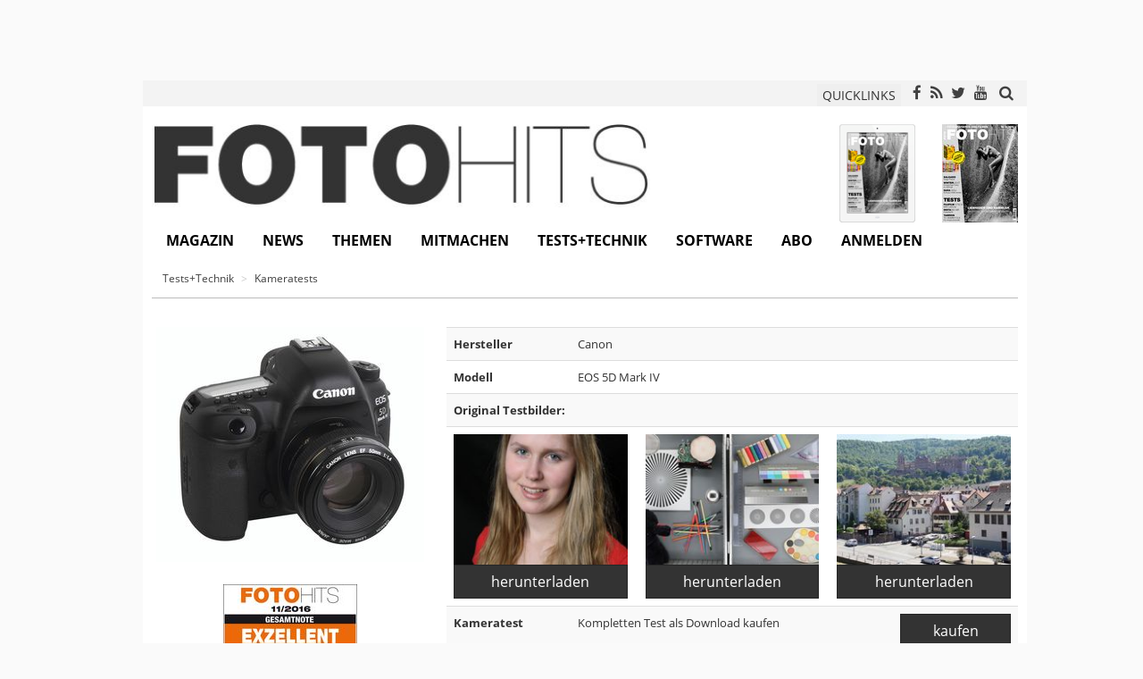

--- FILE ---
content_type: text/html; charset=utf-8
request_url: https://www.fotohits.de/tests-technik/kameratests/2016/canon-eos-5d-mark-iv/
body_size: 18807
content:
<!DOCTYPE html> 
<html xml:lang="de" lang="de"> 
	<head> 
		<meta charset="utf-8"> 
		<!--
	Applied by BetterNet GmbH

	This website is powered by TYPO3 - inspiring people to share!
	TYPO3 is a free open source Content Management Framework initially created by Kasper Skaarhoj and licensed under GNU/GPL.
	TYPO3 is copyright 1998-2018 of Kasper Skaarhoj. Extensions are copyright of their respective owners.
	Information and contribution at https://typo3.org/
-->
		<link rel="shortcut icon" href="/fileadmin/design/Icons/favicon.ico" type="image/x-icon"> 
		<meta name="description" content="Bereits die vierte Generation der Canon EOS 5D geht jetzt an den Start. Sie bietet viel Leistung für den Profi, aber auch ein paar kleinere Schwächen." />
		<meta name="viewport" content="width=device-width, initial-scale=1"> 
		<meta name="robots" content="index,follow"> 
		<meta name="google" content="notranslate"> 
		<meta name="apple-mobile-web-app-capable" content="no"> 
		<meta name="author" content="FOTO HITS Redaktion"> 
		<meta name="keywords" content="FOTO HITS Kameratest der Canon EOS 5D Mark IV"> 
		<meta http-equiv="X-UA-Compatible" content="IE=edge"> 
		<meta name="compatible" content="IE=edge"> 
		<meta name="og:type" content="website"> 
		<meta name="twitter:card" content="summary"> 
		<meta name="twitter:site" content="@fotohitsmagazin"> 
		<meta property="og:title" content="Canon EOS 5D Mark IV - FOTO HITS Magazin"> 
		<meta property="og:site_name" content="FOTO HITS Magazin"> 
		<meta property="og:image" content="https://www.fotohits.de/fileadmin/_processed_/b/c/csm_canon_5ds_68230321bf.jpg"> 
		<meta name="date" content="2017-11-13"> 
		<meta name="og:url" content="https://www.fotohits.de/tests-technik/kameratests/2016/canon-eos-5d-mark-iv/"> 
		<link rel="stylesheet" type="text/css" href="/typo3temp/compressor/merged-3ec60ae5ed487412f48cbe23ed1de241-e2ff8db7db82626a7c170a09e88a496a.css.gzip?1764085310" media="all"> 
		<title>Kameratest&nbsp;Canon EOS 5D Mark IV&nbsp;&#124; FOTO HITS Magazin</title>
		<link rel="apple-touch-icon-precomposed" href="/fileadmin/design/Icons/apple-touch-icon-precomposed.png" />
		<link rel="canonical" href="https://www.fotohits.de/tests-technik/kameratests/2016/canon-eos-5d-mark-iv/" />
		<link rel="manifest" href="/manifest.json" />
		<script>window._epn = {campaign: 5338812991};</script>
		<link href="/fileadmin/extensions/solr/jquery-ui.custom.css?1392369437" rel="stylesheet" type="text/css" media="all" />
		 </head>
	<body> 
		<html > 
			<div class="body-bg"> 
				<div id="ranID" data-random="766899"></div>
				<script>
            const adRandom = document.getElementById("ranID").dataset.random % 2;
        </script>
				<section id="fireplace" class="banner"> 
					<div class="ad_left"> 
						<div id="ad972585"> 
							<ins class="revive-banner" data-revive-zoneid="42" data-revive-id="79932f2627b719eb24e4689bf4e83fdc" data-revive-block="1"></ins>
							 </div>
						 </div>
					<div class="ad_top"> 
						<div id="ad814240" style="height: 90px"> 
							<ins class="revive-banner" data-revive-zoneid="6" data-revive-id="79932f2627b719eb24e4689bf4e83fdc" data-revive-block="1"></ins>
							 </div>
						 </div>
					<div class="ad_right"> 
						<div id="ad476623"> 
							<ins class="revive-banner" data-revive-zoneid="19" data-revive-id="79932f2627b719eb24e4689bf4e83fdc" data-revive-block="1"></ins>
							 </div>
						 </div>
					 </section>
				<header class="container" id="site-header"> 
					<div class="row" id="site-header-meta"> 
						<div class="col-xs-2 col-sm-2 col-md-2 col-lg-2"> 
							<div style="position: absolute; top: 3px;"> 
								<div class="navbar-header navbar-header-main"> 
									<button type="button" class="navbar-toggle navbar-toggle-menu" data-toggle="collapse" data-target=".navbar-collapse"> <span class="glyphicon glyphicon-list"></span> <span class="sr-only">Toggle navigation</span> </button>
									 </div>
								 </div>
							 </div>
						<div class="col-xs-10 col-sm-10 col-md-10 col-lg-10 text-right"> 
							<button class="btn btn-xs" data-toggle="modal" data-target="#quicklinkModal" style="margin-right: 5px;"> QUICKLINKS </button>
							<div class="modal fade" id="quicklinkModal" tabindex="-1" role="dialog" aria-labelledby="quicklinkModalLabel"> 
								<div class="modal-dialog modal-sm" role="document"> 
									<div class="modal-content text-left"> 
										<div class="modal-header"> 
											<button type="button" class="close" data-dismiss="modal" aria-label="Close"><span aria-hidden="true">&times;</span></button>
											<h4 class="modal-title" id="quicklinkModalLabel">Quicklink</h4>
											 </div>
										<div class="modal-body"> 
											<div class="tx-customization"> 
												<form target="_blank" class="form-inline" id="quicklinks_search" action="/ql/" method="post"> 
													<div> <input type="hidden" name="tx_customization_quicklinks[__referrer][@extension]" value="Customization" /> <input type="hidden" name="tx_customization_quicklinks[__referrer][@vendor]" value="BetterNet" /> <input type="hidden" name="tx_customization_quicklinks[__referrer][@controller]" value="Quicklink" /> <input type="hidden" name="tx_customization_quicklinks[__referrer][@action]" value="search" /> <input type="hidden" name="tx_customization_quicklinks[__referrer][arguments]" value="YTowOnt9aaa1a2ca5cd0a2f830018282c92e56ce6d29a6a4" /> <input type="hidden" name="tx_customization_quicklinks[__referrer][@request]" value="a:4:{s:10:&quot;@extension&quot;;s:13:&quot;Customization&quot;;s:11:&quot;@controller&quot;;s:9:&quot;Quicklink&quot;;s:7:&quot;@action&quot;;s:6:&quot;search&quot;;s:7:&quot;@vendor&quot;;s:9:&quot;BetterNet&quot;;}3be965a20493956691cc13b120f38fbd884b3807" /> <input type="hidden" name="tx_customization_quicklinks[__trustedProperties]" value="a:1:{s:6:&quot;search&quot;;a:1:{s:4:&quot;code&quot;;i:1;}}c48ee73aad4bb6961e0086e25996daea0f565cdd" /> </div>
													<div class="form-group form-group-sm"> <label class="control-label sr-only" for="search_inp">Quicklink</label> 
														<div class="input-group"> <input placeholder="Quicklink" class="form-control" id="quicklink_inp" title="Dieses Feld darf nicht leer sein." type="text" name="tx_customization_quicklinks[search][code]" required="required" /> <span class="input-group-addon" onclick="document.forms.quicklinks_search.submit(); $('#quicklinkModal').modal('hide'); return false;"><span class="fa fa-search" aria-hidden="true"></span></span> </div>
														 </div>
													 </form>
												 </div>
											 </div>
										 </div>
									 </div>
								 </div>
							<div class="social-elements"><span class="social-element"><a href="https://www.facebook.com/fotohits" class="fa fa-facebook" target="_blank"></a></span><span class="social-element"><a href="http://www.fotohits.de/rss" class="fa fa-rss" target="_blank"></a></span><span class="social-element"><a href="https://twitter.com/fotohitsmagazin" class="fa fa-twitter" target="_blank"></a></span><span class="social-element"><a href="https://www.youtube.com/channel/UCKPwc0qxrSawN7UEzQnpaiw" class="fa fa-youtube" target="_blank"></a></span></div>
							 <a href="#" data-toggle="modal" data-target="#solrModal" style="padding: 5px 5px 0"> <span class="fa fa-search" aria-hidden="true" style="font-size: 17px;"></span> </a> 
							<div class="modal fade" id="solrModal" tabindex="-1" role="dialog" aria-labelledby="solrModalLabel"> 
								<div class="modal-dialog modal-sm" role="document"> 
									<div class="modal-content text-left"> 
										<div class="modal-header"> 
											<button type="button" class="close" data-dismiss="modal" aria-label="Close"><span aria-hidden="true">&times;</span></button>
											<h4 class="modal-title" id="solrModalLabel">Suche</h4>
											 </div>
										<div class="modal-body"> 
											<div class="tx-solr"> 
												<div class="tx-solr-searchbox"> 
													<script type="text/javascript">
				/*<![CDATA[*/
				var tx_solr_suggestUrl = 'https://www.fotohits.de/?eID=tx_solr_suggest&id=1642';
				/*]]>*/
				</script>
													<form class="form-inline" name="search_form" id="search_form" action="/nc/suche/" method="get" accept-charset="utf-8"> <input type="hidden" name="id" value="1181" /> <input type="hidden" name="L" value="0" /> 
														<div class="form-group form-group-sm"> <label class="control-label sr-only" for="search_inp">Suche</label> 
															<div class="input-group"> <input class="form-control" type="text" id="search_inp" name="q" value="" placeholder="Suche" /> <span class="input-group-addon" onclick="document.forms.search_form.submit(); return false;"><span class="glyphicon glyphicon-search" aria-hidden="true"></span></span> </div>
															 </div>
														 </form>
													 </div>
												 </div>
											 </div>
										 </div>
									 </div>
								 </div>
							 </div>
						 </div>
					<div class="row" id="site-logo"> 
						<div class="col-xs-12 col-sm-6 col-md-7 col-lg-7"> <a class="logo" href="/"> <img title="FOTO HITS Magazin" alt="FOTO HITS Magazin logo" src="/fileadmin/design/Images/fh_logo.jpg" width="564" height="94" /> </a> </div>
						<div class="col-xs-12 col-sm-6 col-md-5 col-lg-5" > 
							<div class="tx-customization"> 
								<div class="edition-preview"> 
									<div class="image-block"> 
										<div class="image-wrap" style="float: right;"> <a href="/magazin/aktuelle-ausgabe/?tx_customization_editions%5Bcontroller%5D=Edition"> <img title="FOTO HITS 02/2026" alt="FOTO HITS 02/2026" src="/fileadmin/_processed_/c/e/csm_monatsupdate_2026-02_cover_1000_7616242f21.jpg" width="85" height="110" /> </a> </div>
										<div class="image-wrap" style="float: right;"> <a href="/magazin/aktuelle-ausgabe/?tx_customization_editions%5Bcontroller%5D=Edition"> <img title="FOTO HITS 02/2026" alt="FOTO HITS 02/2026" src="/fileadmin/_processed_/1/c/csm_monatsupdate_2026-02_cover_ipad_e6a7d302d4.png" width="85" height="110" /> </a> </div>
										 </div>
									<div class="clearfix"></div>
									 </div>
								 </div>
							 </div>
						 </div>
					<div class="row" id="site-navigation"> 
						<nav class="navbar navbar- navbar-top navbar-left" role="navigation"> 
							<div class="navbar-collapse collapse"> 
								<ul class="nav navbar-nav navbar-main">
									<li class="dropdown"><a href="#" class="dropdown-toggle" data-toggle="dropdown">Magazin<b class="caret"></b></a>
										<ul class="dropdown-menu">
											<li><a href="/magazin/ueber-foto-hits/" title="Das Hobby Fotografie ist eines der Vielseitigsten: Kreativität ist ebenso gefragt wie Technik-Wissen. Ausdauer und Geduld sind genau so wichtig wie das Beherrschen einiger Grundregeln und Tipps &amp; Tricks. Genau so vielfältig ist FOTO HITS – Das Magazin für Fotografie und Bildbearbeitung.">Über FOTO HITS</a></li>
											<li><a href="/foto-hits-e-paper/" title="Das FOTO HITS Magazin gibt es nicht nur als Heft und Website. Sie können Inhalte rund um die Fotografie auch auf jedem Rechner oder speziell auf Tablet-PCs und Smartphones mit iOS und Android als Betriebssystemen lesen.">FOTO HITS E-Paper</a></li>
											<li><a href="/magazin/aktuelle-ausgabe/" title="Stets die wichtigsten Informationen und Links zur aktuellen Ausgabe des FOTO HITS Magazins.">Aktuelle Ausgabe</a></li>
											<li><a href="/magazin/aeltere-ausgaben/" title="Stöbern Sie durch bereits erschienene Ausgaben des FOTO HITS-Magazins und entdecken Sie spannende Inhalte. Haben Sie eine Ausgabe verpasst? Kein Problem: Mit den weiterführenden Links gelangen Sie zur Nachbestellung von gedruckten oder elektronischen Exemplaren.">Ältere Ausgaben</a></li>
											<li><a href="/magazin/sonderformate/" title="FOTO HITS ist eine crossmediale Familie. Neben dem FOTO HITS Magazin erscheinen noch viele weitere Specials, Sonderhefte und sogar Web-Projekte.">Sonderformate</a></li>
										</ul>
									</li>
									<li class="dropdown"><a href="#" class="dropdown-toggle" data-toggle="dropdown">News<b class="caret"></b></a>
										<ul class="dropdown-menu">
											<li><a href="/news/kameras/" title="Umfassende Fotonews und Online-Artikel von der Fotozeitschrift FOTO HITS rund um die Fotografie und Kameras. Dazu kommen Kameratests und Datenbanken zur Suche nach Objektiven, Software und Foto-Workshops.">Kameras</a></li>
											<li><a href="/news/objektive/" title="Umfassende News und Online-Artikel von der Fotozeitschrift FOTO HITS rund um die Fotografie und Objektive. Dazu kommen Kameratests und Datenbanken zur Suche nach Objektiven, Software und Foto-Workshops.">Objektive</a></li>
											<li><a href="/news/zubehoer/" title="Umfassende News und Online-Artikel von der Fotozeitschrift FOTO HITS rund um die Fotografie und Fotozubehör. Dazu kommen Kameratests und Datenbanken zur Suche nach Objektiven, Software und Foto-Workshops.">Zubehör</a></li>
											<li><a href="/news/events/" title="Umfassende News und Online-Artikel von der Fotozeitschrift FOTO HITS rund um die Fotografie und Fotoveranstaltungen. Dazu kommen Kameratests und Datenbanken zur Suche nach Objektiven, Software und Foto-Workshops.">Events</a></li>
											<li><a href="/news/software/" title="News Kategorie: Software">Software</a></li>
											<li><a href="/news/literatur/" title="News Kategorie: Literatur">Literatur</a></li>
											<li><a href="/news/notizen/" title="News Kategorie: Notizen">Notizen</a></li>
											<li><a href="/news/newsletter/" title="Der extrem beliebte FOTO HITS Newsletter mit vielen Tausend Abonnenten informiert in wählbaren Abständen über die neuesten Meldungen auf der FOTO HITS Homepage.">Newsletter</a></li>
										</ul>
									</li>
									<li class="dropdown"><a href="#" class="dropdown-toggle" data-toggle="dropdown">Themen<b class="caret"></b></a>
										<ul class="dropdown-menu">
											<li><a href="/themen/kolumnen/" title="Hier kommen Menschen aus der Fotobranche zu Wort. Fotografen, Berater und Insider führen Ihre Kolumne auf fotohits.de und bieten spannende Einblicke in die Welt der Fotografie.">Kolumnen</a></li>
											<li><a href="/themen/praxis/" title="Fototechniken, Anleitungen, Hintergründe. Erfahren Sie mehr über die Fotografie und die Zusammenhänge.">Praxis</a></li>
											<li><a href="/themen/portfolios/" title="Entdecken Sie Menschen und Ihre Arbeit. FOTO HITS präsentiert regelmäßig Fotografen und deren Werke.">Portfolios</a></li>
											<li><a href="/themen/interviews/" title="FOTO HITS führt Gespräche - erleben Sie sie mit. Entdecken Sie Interviews mit Fotografen, Künstlern, Funktionären und Meinungsmachern.">Interviews</a></li>
											<li><a href="/themen/report/" title="Hintergründe, Historie und Hochtechnologie - FOTO HITS taucht in die Tiefen der Branche ein und erhellt die Zusammenhänge.">Report</a></li>
										</ul>
									</li>
									<li class="dropdown"><a href="#" class="dropdown-toggle" data-toggle="dropdown">Mitmachen<b class="caret"></b></a>
										<ul class="dropdown-menu">
											<li><a href="/mitmachen/aktionen/" title="Lesertests, Gewinnspiele, Workshops und mehr - entdecken Sie hier günstige Gelegenheiten und einmalige Preise.">Aktionen</a></li>
											<li><a href="/mitmachen/fotowettbewerb/" title="Der große FOTO HITS Fotowettbewerb findet regelmäßig mit neuen Themen statt. So hat man mehrmals im Jahr die Chance, zu den Siegern zu gehören und Preise im Wert von mehr als tausend Euro zu gewinnen. Teilnehmen können alle Amateurfotografen.">Fotowettbewerb</a></li>
											<li><a href="/mitmachen/gewinnergalerien/" title="Die besten Bilder unserer Leser. Stöbern Sie durch die Gewinnerbilder der FOTO HITS Wettbewerbe.">Gewinnergalerien</a></li>
											<li><a href="/mitmachen/faq-hilfe/" title="FAQ / Hilfe">FAQ / Hilfe</a></li>
										</ul>
									</li>
									<li class="active dropdown"><a href="#" class="dropdown-toggle" data-toggle="dropdown">Tests+Technik<b class="caret"></b></a>
										<ul class="dropdown-menu">
											<li class="active"><a href="/tests-technik/kameratests/" title="Alle umfassenden Kameratests von Digitalkameras inklusive Testbildern aus dem gedruckten FOTO HITS Magazin - mit Links zu den kompletten Tests mit erweiterten Ergebnissen, die Sie direkt als E-Paper kaufen können.">Kameratests</a></li>
											<li><a href="/test/" title="Kamerabestenlisten">Kamerabestenlisten</a></li>
											<li><a href="/tests-technik/technikblog/" title="Neuigkeiten und Entdeckungen aus dem FOTOHITS-Testlabor finden hier ihren Platz. Und wenn einem Redakteur etwas Besonderes in die Hände fällt, teilt er es ebenfalls mit den Leserinnen und Lesern.">Technikblog</a></li>
										</ul>
									</li>
									<li class="dropdown"><a href="#" class="dropdown-toggle" data-toggle="dropdown">Software<b class="caret"></b></a>
										<ul class="dropdown-menu">
											<li><a href="/software/software-datenbank/" title="Das umfassende FOTO HITS-Software-Kompendium! Entdecken Sie digitale Helfer für praktisch alle Aufgaben rund um die Fotografie.">Software-Datenbank</a></li>
											<li><a href="/mitmachen/aktionen/" title="Gratis Vollversionen">Gratis Vollversionen</a></li>
										</ul>
									</li>
									<li><a href="https://shop.fotohits.de/abos.html" target="_blank" title="Abo">Abo</a></li>
									<li><a href="/nc/login/" title="Anmelden">Anmelden</a></li>
								</ul>
								 </div>
							 </nav>
						 </div>
					 </header>
				<!--TYPO3SEARCH_begin-->
				<div class="container" id="site-content"> 
					<div class="row hidden-xs"> 
						<div class="col-xs-12 col-sm-12 col-md-12 col-lg-12" id="page-head" style="background-color: #fff;"> </div>
						 </div>
					<div class="row"> 
						<div class="col-xs-12 col-sm-12 col-md-12 col-lg-12" id="page-rootline" style="background-color: #fff;"> 
							<div class="breadcrumb-section hidden-xs hidden-sm">
								<ol class="breadcrumb">
									<li><span><a href="/tests-technik/">Tests+Technik</a><span></li>
											<li><span><a href="/tests-technik/kameratests/">Kameratests</a><span></li>
												</ol>
											</div>
											 </div>
										 </div>
									<div class="row" style="background-color: #f3f3f3;"> 
										<div class="col-xs-12 col-sm-12 col-md-12 col-lg-12" id="page-content" style="background-color: #fff;"> 
											<section id="c10476" class="frame default"> 
												<div class="tx-customization"> 
													<div class="row"> 
														<div class="col-xs-12 col-sm-12 col-md-4 col-lg-4"> 
															<div class="row"> 
																<div class="col-xs-6 col-md-12"> 
																	<div class="camera-image"> <a href="/fileadmin/kameratests/fotohits/canon_5dm4/canon_5dm4_slant.jpg" class="swipebox" data-lightbox="camera"> <img src="/fileadmin/design/Images/blank.png" data-src="/fileadmin/_processed_/e/4/csm_canon_5dm4_slant_e080b633f1.jpg" title="Wechselbad der Gefühle" alt="Canon EOS 5D Mark IV" class="lazyload img-responsive center-block" loading="lazy" /> 
																			<noscript> <img src="/fileadmin/kameratests/fotohits/canon_5dm4/canon_5dm4_slant.jpg" title="Wechselbad der Gefühle" alt="Canon EOS 5D Mark IV" /> </noscript>
																			 </a> </div>
																	 </div>
																<div class="col-xs-6 col-md-12"> 
																	<div class="camera-testlogo" style="margin-top: 25px;"> <a href="/fileadmin/kameratests/fotohits/canon_5dm4/testlogo_canon_5dm4_fhm2016_11.jpg" class="swipebox" data-lightbox="camera"> <img src="/fileadmin/design/Images/blank.png" data-src="/fileadmin/_processed_/5/f/csm_testlogo_canon_5dm4_fhm2016_11_4bc454163c.jpg" title="Wechselbad der Gefühle - Testlogo" alt="Canon EOS 5D Mark IV - Testlogo" class="lazyload img-responsive center-block" loading="lazy" /> 
																			<noscript> <img src="/fileadmin/kameratests/fotohits/canon_5dm4/testlogo_canon_5dm4_fhm2016_11.jpg" title="Wechselbad der Gefühle - Testlogo" alt="Canon EOS 5D Mark IV - Testlogo" /> </noscript>
																			 </a> </div>
																	 </div>
																 </div>
															 </div>
														<div class="col-xs-12 col-sm-12 col-md-8 col-lg-8"> 
															<div class="camera-info"> 
																<table class="table table-striped"> 
																	<tr> 
																		<th>Hersteller</th>
																		<td colspan="2">Canon</td>
																		 </tr>
																	<tr> 
																		<th>Modell</th>
																		<td colspan="2">EOS 5D Mark IV</td>
																		 </tr>
																	<tr> 
																		<th colspan="3">Original Testbilder:</th>
																		 </tr>
																	<tr> 
																		<td colspan="3"> 
																			<div class="row"> 
																				<div class="col-xs-12 col-sm-12 col-md-4 col-lg-4"> 
																					<div class="camera-downloadable"> <a href="/fileadmin/kameratests/fotohits/canon_5dm4/canon_5dm4_model.jpg" class="swipebox" data-lightbox="camera"> <img src="/fileadmin/design/Images/blank.png" data-src="/fileadmin/_processed_/4/6/csm_canon_5dm4_model_ba74b27149.jpg" title="Wechselbad der Gefühle - Modelshot" alt="Canon EOS 5D Mark IV - Modelshot" class="lazyload img-responsive center-block" loading="lazy" /> 
																							<noscript> <img src="/fileadmin/kameratests/fotohits/canon_5dm4/canon_5dm4_model.jpg" title="Wechselbad der Gefühle - Modelshot" alt="Canon EOS 5D Mark IV - Modelshot" /> </noscript>
																							 </a> 
																						<div> <a href="/fileadmin/kameratests/fotohits/canon_5dm4/canon_5dm4_model.jpg" class="btn btn-primary btn-block">herunterladen</a> </div>
																						 </div>
																					 </div>
																				<div class="col-xs-12 col-sm-12 col-md-4 col-lg-4"> 
																					<div class="camera-downloadable"> <a href="/fileadmin/kameratests/fotohits/canon_5dm4/canon_5dm4_test.jpg" class="swipebox" data-lightbox="camera"> <img src="/fileadmin/design/Images/blank.png" data-src="/fileadmin/_processed_/b/4/csm_canon_5dm4_test_910e0507e0.jpg" title="Wechselbad der Gefühle - Testshot" alt="Canon EOS 5D Mark IV - Testshot" class="lazyload img-responsive center-block" loading="lazy" /> 
																							<noscript> <img src="/fileadmin/kameratests/fotohits/canon_5dm4/canon_5dm4_test.jpg" title="Wechselbad der Gefühle - Testshot" alt="Canon EOS 5D Mark IV - Testshot" /> </noscript>
																							 </a> 
																						<div> <a href="/fileadmin/kameratests/fotohits/canon_5dm4/canon_5dm4_test.jpg" class="btn btn-primary btn-block">herunterladen</a> </div>
																						 </div>
																					 </div>
																				<div class="col-xs-12 col-sm-12 col-md-4 col-lg-4"> 
																					<div class="camera-downloadable"> <a href="/fileadmin/kameratests/fotohits/canon_5dm4/canon_5dm4_video_sample_opt.zip"> <img class="img-responsive" title="Testvideo" src="/typo3temp/_processed_/1/1/csm_video_thumb_df3ec14399.jpg" width="200" height="150" alt="" /> </a> 
																						<div> <a href="/fileadmin/kameratests/fotohits/canon_5dm4/canon_5dm4_video_sample_opt.zip" class="btn btn-primary btn-block">herunterladen</a> </div>
																						 </div>
																					 </div>
																				<div class="clearfix"></div>
																				 </div>
																			 </td>
																		 </tr>
																	<tr> 
																		<th>Kameratest</th>
																		<td> Kompletten Test als Download kaufen </td>
																		<td> <a class="btn btn-primary btn-block" href="https://shop.fotohits.de/canon-5dm4-wechselbad-der-gefuehle.html">kaufen</a> </td>
																		 </tr>
																	 </table>
																 </div>
															 </div>
														 </div>
													<h1 class="hr-center-heading"><span>Canon EOS 5D Mark IV - Wechselbad der Gefühle</span></h1>
													<div class="camera-desc" style="margin-bottom:20px">Bereits die vierte Generation der Canon EOS 5D geht jetzt an den Start. Sie bietet viel Leistung für den Profi, aber auch ein paar kleinere Schwächen.<br>Getestet in Ausgabe: FOTO HITS 11/2016 </div>
													 </div>
												 </section>
											<section id="c7204" class="frame default"> 
												<h2 class="hr-center-heading"> <span>Kameratest</span> </h2>
												<div></div>
												 </section>
											<section id="c7202" class="frame default"> 
												<p>Unabhängig von dem Erfolg der spiegellosen Systemkameras setzt Canon bei Kameramodellen für Profis weiterhin auf die SLR-Technik. Dementsprechend werden die einzelnen Produktlinien bei einem Generationswechsel auch nicht mit gänzlich neuen Konzepten überrollt, sondern man hält an einer eher evolutionären Entwicklung fest. Dies ist auch bei den 5D-Modellen erkennbar, die preislich und hinsichtlich ihrer Leistung am oberen Ende der gehobenen Mittelklasse zu finden sind, aber für sehr viele Profis ein echtes Arbeitstier darstellen.&nbsp;</p>
												<p>Mit der Vorstellung der inzwischen vierten Generation der 5D als „Canon EOS 5D Mark IV“ (im Folgenden gekürzt als „5D“ bezeichnet) zeigt das Unternehmen aber, dass auch bei einer solch eher langsamen Entwicklung immer noch einige Überraschungen in den neuen Modellen stecken.</p>
												<p>Die neue 5D besitzt einen Bildsensor, dessen Auflösung gegenüber ihrer direkten Vorgängerin von 22 auf knapp über 30 Megapixel angehoben wurde. Der neue Aufnahmechip liefert dank einer besonderen Diodenstruktur „Dual Pixel Raw“-Bilder, auf die weiter unten eingegangen wird.</p>
												<p>Vom Flaggschiff der Canon-SLRs hat die neue 5D zudem das rasante Autofokussystem übernommen, das mit 61 AF-Feldern arbeitet. Davon sind 41 als Kreuzsensoren ausgelegt, um horizontale und vertikale Strukturen gleichzeitig zu &nbsp;erkennen, und fünf von ihnen nutzen als „Dual-Kreuzsensoren“ sogar jeweils zwei davon. Bei Fokussierung im Live-Bild-Modus kann die Funktion „Dual Pixel CMOS AF“ genutzt werden. Hier werden die Doppelsensoren des Aufnahmechips für die &nbsp;Scharfeinstellung per Kontrastmessung genutzt. Im FOTO HITS-Test erwies sich die neue 5D damit ebenfalls als extrem schnell.&nbsp;</p>
												<p>Aufbereitet werden die Bilddaten von Canons „DIGIC 6+“-Prozessor, der durch verbesserte Algorithmen etwa bei der Rauschfilterung unter anderem eine Steigerung der ISO-Empfindlichkeit möglich macht. Denn obwohl gegenüber der „Mark III“ die Auflösung erhöht und die Pixelgröße auf dem Sensor dadurch verkleinert wurde, bietet die „Mark IV“ jetzt einen Einstellbereich von ISO 100 bis 32.000 (zuvor 25.600) an. Der erweiterte Modus ist identisch geblieben. Bei ihm kann der Fotograf zwischen ISO 50 und 102.400 wählen.</p>
												 </section>
											<section id="c7268" class="frame default"> 
												<div class="panel panel-default"> 
													<div class="panel-heading"> Dieses Produkt bei <span class="amazonLogo"><img src="/fileadmin/design/Icons/amazon-tiny.gif"/></span> </div>
													<div class="panel-body"> 
														<div class="row"> 
															<div class="col-sm-12 col-md-4"> 
																<div class="image"> <img src="" height="" width="" class="center-block"/> </div>
																 </div>
															<div class="col-sm-12 col-md-8"> 
																<p> 
																	<p></p>
																	<p> Neu ab <b></b> (0 Artikel)<br/> </p>
																	<div> <span class="a-button a-button-primary"> <a target="_blank" href="" style="text-decoration:none"> <span class="a-button-inner"> <img src="https://www.amazon.de/favicon.ico" class="a-icon a-icon-shop-now"/> <input class="a-button-input" type="submit" value="Add to cart"> <span class="a-button-text">Zum Produkt **</span> </span> </a> </span> </div>
																	 </div>
																 </div>
															 </div>
														 </div>
													<style>
        .a-button-primary {
            border-color: #cba957 #bf942a #aa8326;
            background: #f0c14b;
        }

        .a-button {
            background: #d8dde6;
            display: block;
            padding: 0;
            vertical-align: middle;
            height: 31px;
            border: 1px solid;
            border-color: #bcc1c8 #bababa #adb2bb;
            text-align: center;
            overflow: hidden;
            text-decoration: none !important;
            cursor: pointer;
            -webkit-border-radius: 3px;
            -moz-border-radius: 3px;
            border-radius: 3px;
            width: 100%;
            max-width: 130px;
            box-sizing: border-box;
            margin-top: 11px;
        }

        .a-button-primary .a-button-inner {
            -webkit-box-shadow: 0 1px 0 rgba(255, 255, 255, .4) inset;
            -moz-box-shadow: 0 1px 0 rgba(255, 255, 255, .4) inset;
            box-shadow: 0 1px 0 rgba(255, 255, 255, .4) inset;
            background-color: #f7dfa5;
            background: -webkit-gradient(linear, left top, left bottom, from(#f7dfa5), to(#f0c14b));
            background: -webkit-linear-gradient(top, #f7dfa5, #f0c14b);
            background: -moz-linear-gradient(top, #f7dfa5, #f0c14b);
            background: -ms-linear-gradient(top, #f7dfa5, #f0c14b);
            background: -o-linear-gradient(top, #f7dfa5, #f0c14b);
            background: #f3d078;
        }

        .a-button-inner {
            position: relative;
            height: 100%;
            overflow: hidden;
            -webkit-border-radius: 3px;
            -moz-border-radius: 3px;
            border-radius: 3px;
            text-align: center;
            cursor: pointer;
            display: block;
        }

        .a-icon-shop-now {
            left: 2px;
            top: 2px;
            position: absolute;
            height: 25px;
            width: 25px;
            background: 0;
            display: inline-block;
            vertical-align: top;
        }

        .a-button-input {
            position: absolute;
            z-index: 20;
            height: 100%;
            width: 100%;
            left: 0;
            top: 0;
            background-color: #fff;
            outline: 0;
            border: 0;
            overflow: visible;
            cursor: pointer;
            opacity: .01;
            filter: alpha(opacity=1);
        }

        .a-button-text {
            position: relative;
            z-index: 10;
            color: #111;
            font-size: 12px;
            text-align: center;
            line-height: 29px;
            display: block;
            font-family: Arial, sans-serif;
            white-space: nowrap;
            background-color: transparent;
            margin: 0;
            border: 0;
            outline: 0;
            padding: 0 2px 0 29px;
        }
    </style>
													</section>
												<section id="c7201" class="frame default"> 
													<div class="row"> 
														<div class="col-sm-12"> 
															<h2 class=""> Technische Daten </h2>
															 </div>
														<div class="col-sm-6"> 
															<html > 
																<div class="row" data-equalheight="container"> 
																	<div class="col-sm-12" data-equalheight="item"> 
																		<html > 
																			<html > 
																				<figure class="image layout-0"> 
																					<html > <img srcset=" /fileadmin/_processed_/e/4/csm_canon_5dm4_slant_c4ee0eaf84.jpg 1x, /fileadmin/_processed_/e/4/csm_canon_5dm4_slant_eda2a714b4.jpg 2x " data-src="/fileadmin/kameratests/fotohits/canon_5dm4/canon_5dm4_slant.jpg" data-bigger="/fileadmin/_processed_/e/4/csm_canon_5dm4_slant_99bdc0e834.jpg" data-large="/fileadmin/_processed_/e/4/csm_canon_5dm4_slant_9fbe3c06a0.jpg" data-medium="/fileadmin/_processed_/e/4/csm_canon_5dm4_slant_fdb3d0e00a.jpg" data-small="/fileadmin/_processed_/e/4/csm_canon_5dm4_slant_c1db9fc2ee.jpg" title="Bild" alt="Bild" data-preload="true" loading="lazy" style="width: 970px;"/> 
																						<noscript> <img src="/fileadmin/_processed_/e/4/csm_canon_5dm4_slant_5ba9beebfc.jpg" title="" alt=""/> </noscript>
																						 </html>
																					<figcaption class="caption"> </figcaption>
																					 </figure>
																				 </html>
																			 </html>
																		 </div>
																	 </div>
																 </html>
															 </div>
														<div class="col-sm-6"> 
															<ul>
																<li>Auflösung: 6.720 × 4.480 Pixel, 30,4 MP</li>
																<li>Chip-Größe: 36 × 24 mm&nbsp;</li>
																<li>(Vollformat-Klasse)</li>
																<li>Objektiv/Bajonett: 50mm/F1,4; Canon EF-Bajonett</li>
																<li>Integrierter Bildstabilisator: nein (abhängig von Objektiv)</li>
																<li>Verschlusszeiten: Bulb; 30 bis 1/8.000 s</li>
																<li>Belichtungsmodi: Vollautomatik; P, Tv, Av und M</li>
																<li>ISO: 100-32.000 (plus 50-104.200)</li>
																<li>Autofokusfelder: 61 AF-Felder</li>
																<li>Sucher: optischer SLR-Sucher&nbsp;</li>
																<li>+ Live-LCD</li>
																<li>LCD: 8,1 cm; 1,62 Mio. Bildpunkte</li>
																<li>Preis (UVP): 4.065 Euro (nur Body)</li>
																<li>Internet: <a href="http://www.canon.de" target="_blank">www.canon.de</a></li>
															</ul>
															<p>&nbsp;</p>
															<p>&nbsp;</p>
															 </div>
														 </div>
													 </section>
												<section id="c7200" class="frame default"> 
													<h2 class=""> Aufbau </h2>
													<html > 
														<div class="row" data-equalheight="container"> 
															<div class="col-sm-12" data-equalheight="item"> 
																<html > 
																	<html > 
																		<figure class="image layout-0"> <a href="/fileadmin/_processed_/6/8/csm_spinne_c4cc746a74.jpg" title="" data-description="" class="swipebox" data-lightbox-width="876" data-lightbox-height="1200" rel="swipebox-group-7200"> 
																				<html > <img srcset=" /fileadmin/_processed_/6/8/csm_spinne_a4fce767f0.jpg 1x, /fileadmin/_processed_/6/8/csm_spinne_560fd761df.jpg 2x " data-src="/fileadmin/kameratests/fotohits/canon_5dm4/spinne.jpg" data-bigger="/fileadmin/_processed_/6/8/csm_spinne_cdf4f8f4f1.jpg" data-large="/fileadmin/_processed_/6/8/csm_spinne_cac61753a2.jpg" data-medium="/fileadmin/_processed_/6/8/csm_spinne_e1735136d9.jpg" data-small="/fileadmin/_processed_/6/8/csm_spinne_a11f079961.jpg" title="Bild" alt="Bild" data-preload="true" loading="lazy" style="width: 970px;"/> 
																					<noscript> <img src="/fileadmin/_processed_/6/8/csm_spinne_04642f1e2a.jpg" title="" alt=""/> </noscript>
																					 </html>
																				 </a> 
																			<figcaption class="caption"> </figcaption>
																			 </figure>
																		 </html>
																	 </html>
																 </div>
															 </div>
														 </html>
													 </section>
												<section id="c7199" class="frame default"> 
													<h2 class=""> Design </h2>
													<html > </html>
													<p>Rein äußerlich hat sich an der neuen 5D nicht viel getan. Bei etwas geringerem Gewicht ist sie gegenüber der „Mark III“ um einen Millimeter schmaler geworden, aber viele Bedienelemente blieben an ihrem Platz. Die Einstellungen erfolgen über ein Moduswahlrad auf der Oberseite sowie der Kombination aus zwei Einstellrädern einmal am Auslöser und einmal in sehr großer und griffiger Form auf der Rückseite sowie einem zusätzlichen Joystick. Der Monitor ist zudem berührungsempfindlich, sodass man etwa die Karteireiter im Menü direkt per Fingertipp wählen kann. Geblieben ist, dass das große LC-Display fest eingebaut wurde, also keine Schwenk- oder Drehmöglichkeit bietet. Seine Auflösung wurde gegenüber der 3er-Version jedoch von 1,04 auf satte 1,62 Millionen RGB-Bildpunkte gesteigert.</p>
													<p>Durch das Fehlen eines Drehgelenks für den Monitor blieb aber Platz für Funktionstasten links vom Monitor. Gemeinsam mit den weiteren Schaltern auf der Rückseite sowie oben lassen sich so viele Funktionen der Kamera direkt aufrufen. Eine zusätzliche „Q“-Taste erlaubt schnellen Zugriff auf die wichtigsten Bildparameter wie Weißabgleich oder ähnliches.</p>
													 </section>
												<section id="c7198" class="frame default"> 
													<h2 class=""> Draht zur Welt </h2>
													<html > </html>
													<p>Hinsichtlich der Schnittstellen der Kamera hat sich einiges getan. Die neue 5D besitzt einen USB-3.0-Anschluss zum schnellen Datentransfer. Zusätzlich ist sie mit einem WLAN-Modul ausgerüstet, das per NFC-Technik zudem den Verbindungsaufbau etwa zu einem Smartphone vereinfacht.</p>
													<p>Der Anschluss für eine Canon-Kabel-Fernbedienung etwa für Intervallaufnahmen wanderte von der Seite nach vorn. Einen Intervallmodus bietet die 5D jedoch auch selbst. Kleine Macke: Maximal lassen sich 99 Bilder in einem ebenfalls definierbaren Zeitrahmen/Abstand vorgeben. Wer mehr Bilder (etwa für Zeitraffer-Animationen) wünscht, muss auf „00“ umschalten. Dann nimmt die Kamera unbegrenzt Intervallbilder auf, bis der Fotograf dies manuell stoppt oder der Akku leer ist. Apropos Akku: Mit einer Ladung fotografiert die 5D knapp 900 Bilder.&nbsp;</p>
													<p>Erfreulicherweise bietet sie ein GPS-System, das in einstellbaren Zeitintervallen eine Positionsbestimmung selbst bei ausgeschalteter Kamera durchführen kann.</p>
													 </section>
												<section id="c7197" class="frame default"> 
													<h2 class=""> Besonderheit </h2>
													<p>Eine außergewöhnliche Funktion bietet die „5D IV“ mit ihren „Dual Pixel Raw“-Bildern. Jeder Pixel ihres Sensors besitzt zwei Fotodioden A und B, die somit auch zwei Sig­nale erfassen. In einem „Dual Pixel Raw“-Bild wird nun ein Foto gespeichert, das beide Informationen enthält, sowie eine zweite Aufnahme, die nur die B-Daten umfasst. Mittels der zusätzlichen Daten kann die Canon-Software „Digital Photo Professional“ die Fokussierung im Bild bei der Wandlung in TIFF oder JPEG nachträglich ändern. Das funktioniert in engen Grenzen, ist aber nicht nur „l’art pour l’art“. Beispielsweise ist es hilfreich, wenn man bei Porträts, die mit großer Offenblende entstanden, den exakten Schärfepunkt verändern möchte, damit dieser genau auf einem Auge der Person liegt. Der Korrektureffekt ist allerdings nicht so ausgeprägt möglich wie man es von „Lichtfeldkameras“ kennt.</p>
													 </section>
												<section id="c7196" class="frame default"> 
													<div class="image-center image-above"> 
														<html > 
															<div class="row" data-equalheight="container"> 
																<div class="col-sm-4 col-sm-4 col-xs-4" data-equalheight="item"> 
																	<html > 
																		<html > 
																			<figure class="image layout-0"> <a href="/fileadmin/_processed_/4/6/csm_canon_5dm4_model_7f4392e07d.jpg" title="Porträt" data-description="Die Kamera stellte im Porträttestbild die Hauttöne mit einem minimal erhöhten Gelbanteil dar, der Hautton wirkt sehr „warm“. Die Schärfe der Bilder ist exzellent.Das Porträtbild aus Sicht der Canon zeigt eine saubere Differenzierung der roten Nuancen in der Kleidung und eine sehr scharfe Wiedergabe selbst feinster Strukturen wie etwa in den Haaren." class="swipebox" data-lightbox-width="800" data-lightbox-height="1200" rel="swipebox-group-7196"> 
																					<html > <img srcset=" /fileadmin/_processed_/4/6/csm_canon_5dm4_model_c107e2a7fe.jpg 1x, /fileadmin/_processed_/4/6/csm_canon_5dm4_model_f3b8372e14.jpg 2x " data-src="/fileadmin/kameratests/fotohits/canon_5dm4/canon_5dm4_model.jpg" data-bigger="/fileadmin/_processed_/4/6/csm_canon_5dm4_model_5d4cfcd18a.jpg" data-large="/fileadmin/_processed_/4/6/csm_canon_5dm4_model_c856eabf4d.jpg" data-medium="/fileadmin/_processed_/4/6/csm_canon_5dm4_model_2fc941fe37.jpg" data-small="/fileadmin/_processed_/4/6/csm_canon_5dm4_model_a7e2c1f773.jpg" title="Porträt" alt="Porträt" data-preload="true" loading="lazy" style="width: 323.33333333333px;"/> 
																						<noscript> <img src="/fileadmin/_processed_/4/6/csm_canon_5dm4_model_eefd087fc2.jpg" title="Porträt" alt="Porträt"/> </noscript>
																						 </html>
																					 </a> 
																				<figcaption class="caption"> Die Kamera stellte im Porträttestbild die Hauttöne mit einem minimal erhöhten Gelbanteil dar, der Hautton wirkt sehr „warm“. Die Schärfe der Bilder ist exzellent.Das Porträtbild aus Sicht der Canon zeigt eine saubere Differenzierung der roten Nuancen in der Kleidung und eine sehr scharfe Wiedergabe selbst feinster Strukturen wie etwa in den Haaren. </figcaption>
																				 </figure>
																			 </html>
																		 </html>
																	 </div>
																<div class="col-sm-4 col-sm-4 col-xs-4" data-equalheight="item"> 
																	<html > 
																		<html > 
																			<figure class="image layout-0"> <a href="/fileadmin/_processed_/b/4/csm_canon_5dm4_test_e1db27c34a.jpg" title="Testaufbau" data-description="Die Strukturen auf der Platine und im Metallsieb werden von der Canon sehr sauber dargestellt. Chromatische Aberrationen oder ähnliche Fehler sind auch an den harten Kontrastkanten des Siemens­sterns praktisch nicht erkennbar. Die Farbwiedergabe ist sehr natürlich.Schärfe und Farbdifferenzierung sind in den Bildern der EOS 5D Mark IV exzellent. Ihr automatisches Belichtungssystem sorgte bei dieser Aufnahme für eine sehr helle Reproduktion des Motivs, die aber noch nicht die Grenze zur Überbelichtung überschreitet." class="swipebox" data-lightbox-width="1200" data-lightbox-height="800" rel="swipebox-group-7196"> 
																					<html > <img srcset=" /fileadmin/_processed_/b/4/csm_canon_5dm4_test_df5457c4bc.jpg 1x, /fileadmin/_processed_/b/4/csm_canon_5dm4_test_17b2921a3f.jpg 2x " data-src="/fileadmin/kameratests/fotohits/canon_5dm4/canon_5dm4_test.jpg" data-bigger="/fileadmin/_processed_/b/4/csm_canon_5dm4_test_0e6042100c.jpg" data-large="/fileadmin/_processed_/b/4/csm_canon_5dm4_test_e8bfb27fa2.jpg" data-medium="/fileadmin/_processed_/b/4/csm_canon_5dm4_test_86f0f55cd8.jpg" data-small="/fileadmin/_processed_/b/4/csm_canon_5dm4_test_3c811120bc.jpg" title="Testaufbau" alt="Testaufbau" data-preload="true" loading="lazy" style="width: 323.33333333333px;"/> 
																						<noscript> <img src="/fileadmin/_processed_/b/4/csm_canon_5dm4_test_95a2d26222.jpg" title="Testaufbau" alt="Testaufbau"/> </noscript>
																						 </html>
																					 </a> 
																				<figcaption class="caption"> Die Strukturen auf der Platine und im Metallsieb werden von der Canon sehr sauber dargestellt. Chromatische Aberrationen oder ähnliche Fehler sind auch an den harten Kontrastkanten des Siemens­sterns praktisch nicht erkennbar. Die Farbwiedergabe ist sehr natürlich.Schärfe und Farbdifferenzierung sind in den Bildern der EOS 5D Mark IV exzellent. Ihr automatisches Belichtungssystem sorgte bei dieser Aufnahme für eine sehr helle Reproduktion des Motivs, die aber noch nicht die Grenze zur Überbelichtung überschreitet. </figcaption>
																				 </figure>
																			 </html>
																		 </html>
																	 </div>
																<div class="col-sm-4 col-sm-4 col-xs-4" data-equalheight="item"> 
																	<html > 
																		<html > 
																			<figure class="image layout-0"> <a href="/fileadmin/kameratests/fotohits/canon_5dm4/canon_5dm4_gretag3D.jpg" title="Farbwiedergabe" data-description="Die Canon EOS 5D Mark IV liefert im Standardaufnahmemodus zwar recht kräftige, aber nicht künstlich überbetonte, sondern stimmige Farben. Die Abweichungen in der Ergebnisgrafik basieren auf einer leicht zu hellen Darstellung, die auch im Testbild rechts unten sichtbar ist. Hauttöne werden sehr treffend wiedergegeben (siehe oben), nur entsprechende Nuancen, die etwas dunkler ausfallen, zeigen eine etwas größere Abweichung beziehungsweise werden heller dargestellt.Der Weißabgleich arbeitet unter allen Lichtbedingungen sehr präzise. Die Farbmesstafel reproduzierte die Kamera mit einer geringen Tendenz in kühlere Farben, also einem minimalen Blauton in den neutralen Graufeldern." class="swipebox" data-lightbox-width="860" data-lightbox-height="640" rel="swipebox-group-7196"> 
																					<html > <img srcset=" /fileadmin/_processed_/c/8/csm_canon_5dm4_gretag3D_3b27f3eb5c.jpg 1x, /fileadmin/_processed_/c/8/csm_canon_5dm4_gretag3D_534e7e8f39.jpg 2x " data-src="/fileadmin/kameratests/fotohits/canon_5dm4/canon_5dm4_gretag3D.jpg" data-bigger="/fileadmin/kameratests/fotohits/canon_5dm4/canon_5dm4_gretag3D.jpg" data-large="/fileadmin/kameratests/fotohits/canon_5dm4/canon_5dm4_gretag3D.jpg" data-medium="/fileadmin/_processed_/c/8/csm_canon_5dm4_gretag3D_1b7ab6e306.jpg" data-small="/fileadmin/_processed_/c/8/csm_canon_5dm4_gretag3D_271746485a.jpg" title="Farbwiedergabe" alt="Farbwiedergabe" data-preload="true" loading="lazy" style="width: 323.33333333333px;"/> 
																						<noscript> <img src="/fileadmin/_processed_/c/8/csm_canon_5dm4_gretag3D_8d94df1fc1.jpg" title="Farbwiedergabe" alt="Farbwiedergabe"/> </noscript>
																						 </html>
																					 </a> 
																				<figcaption class="caption"> Die Canon EOS 5D Mark IV liefert im Standardaufnahmemodus zwar recht kräftige, aber nicht künstlich überbetonte, sondern stimmige Farben. Die Abweichungen in der Ergebnisgrafik basieren auf einer leicht zu hellen Darstellung, die auch im Testbild rechts unten sichtbar ist. Hauttöne werden sehr treffend wiedergegeben (siehe oben), nur entsprechende Nuancen, die etwas dunkler ausfallen, zeigen eine etwas größere Abweichung beziehungsweise werden heller dargestellt.Der Weißabgleich arbeitet unter allen Lichtbedingungen sehr präzise. Die Farbmesstafel reproduzierte die Kamera mit einer geringen Tendenz in kühlere Farben, also einem minimalen Blauton in den neutralen Graufeldern. </figcaption>
																				 </figure>
																			 </html>
																		 </html>
																	 </div>
																<div class="col-sm-4 col-sm-4 col-xs-4" data-equalheight="item"> 
																	<html > 
																		<html > 
																			<figure class="image layout-0"> <a href="/fileadmin/kameratests/fotohits/canon_5dm4/canon_5dm4_iso12233_YL1_01_cpp.jpg" title="Schärfe" data-description="Canon-typisch unterstützt der Prozessor der 5D Mark IV den Schärfeeindruck per Intensivierung der Kontrastkanten. So gab die Kamera die Testtafel mit exzellenten 4.285 von 4.480 möglichen Linien in der Bildhöhe wieder." class="swipebox" data-lightbox-width="750" data-lightbox-height="750" rel="swipebox-group-7196"> 
																					<html > <img srcset=" /fileadmin/_processed_/a/e/csm_canon_5dm4_iso12233_YL1_01_cpp_b9a842ea39.jpg 1x, /fileadmin/_processed_/a/e/csm_canon_5dm4_iso12233_YL1_01_cpp_59ed1a76af.jpg 2x " data-src="/fileadmin/kameratests/fotohits/canon_5dm4/canon_5dm4_iso12233_YL1_01_cpp.jpg" data-bigger="/fileadmin/kameratests/fotohits/canon_5dm4/canon_5dm4_iso12233_YL1_01_cpp.jpg" data-large="/fileadmin/kameratests/fotohits/canon_5dm4/canon_5dm4_iso12233_YL1_01_cpp.jpg" data-medium="/fileadmin/_processed_/a/e/csm_canon_5dm4_iso12233_YL1_01_cpp_083c7580bb.jpg" data-small="/fileadmin/_processed_/a/e/csm_canon_5dm4_iso12233_YL1_01_cpp_56a936a716.jpg" title="Schärfe" alt="Schärfe" data-preload="true" loading="lazy" style="width: 323.33333333333px;"/> 
																						<noscript> <img src="/fileadmin/_processed_/a/e/csm_canon_5dm4_iso12233_YL1_01_cpp_633e693760.jpg" title="Schärfe" alt="Schärfe"/> </noscript>
																						 </html>
																					 </a> 
																				<figcaption class="caption"> Canon-typisch unterstützt der Prozessor der 5D Mark IV den Schärfeeindruck per Intensivierung der Kontrastkanten. So gab die Kamera die Testtafel mit exzellenten 4.285 von 4.480 möglichen Linien in der Bildhöhe wieder. </figcaption>
																				 </figure>
																			 </html>
																		 </html>
																	 </div>
																<div class="col-sm-4 col-sm-4 col-xs-4" data-equalheight="item"> 
																	<html > 
																		<html > 
																			<figure class="image layout-0"> <a href="/fileadmin/kameratests/fotohits/canon_5dm4/canon_5dm4_stouffer_iso00100_Step_2.jpg" title="Rauschen" data-description="Die hohe Pixeldichte des 30-Megapixel-Sensors lässt das Luminanzrauschen der 5D Mark IV etwas höher als bei anderen Canon-Modellen ausfallen. Allerdings ist der Effekt zwar mess-, aber nicht im Foto sichtbar. " class="swipebox" data-lightbox-width="708" data-lightbox-height="829" rel="swipebox-group-7196"> 
																					<html > <img srcset=" /fileadmin/_processed_/d/4/csm_canon_5dm4_stouffer_iso00100_Step_2_394ea8f4a3.jpg 1x, /fileadmin/_processed_/d/4/csm_canon_5dm4_stouffer_iso00100_Step_2_9a24b73d79.jpg 2x " data-src="/fileadmin/kameratests/fotohits/canon_5dm4/canon_5dm4_stouffer_iso00100_Step_2.jpg" data-bigger="/fileadmin/kameratests/fotohits/canon_5dm4/canon_5dm4_stouffer_iso00100_Step_2.jpg" data-large="/fileadmin/kameratests/fotohits/canon_5dm4/canon_5dm4_stouffer_iso00100_Step_2.jpg" data-medium="/fileadmin/kameratests/fotohits/canon_5dm4/canon_5dm4_stouffer_iso00100_Step_2.jpg" data-small="/fileadmin/_processed_/d/4/csm_canon_5dm4_stouffer_iso00100_Step_2_8ec890aeb4.jpg" title="Rauschen" alt="Rauschen" data-preload="true" loading="lazy" style="width: 323.33333333333px;"/> 
																						<noscript> <img src="/fileadmin/_processed_/d/4/csm_canon_5dm4_stouffer_iso00100_Step_2_c3cd341f01.jpg" title="Rauschen" alt="Rauschen"/> </noscript>
																						 </html>
																					 </a> 
																				<figcaption class="caption"> Die hohe Pixeldichte des 30-Megapixel-Sensors lässt das Luminanzrauschen der 5D Mark IV etwas höher als bei anderen Canon-Modellen ausfallen. Allerdings ist der Effekt zwar mess-, aber nicht im Foto sichtbar. </figcaption>
																				 </figure>
																			 </html>
																		 </html>
																	 </div>
																<div class="col-sm-4 col-sm-4 col-xs-4" data-equalheight="item"> 
																	<html > 
																		<html > 
																			<figure class="image layout-0"> <a href="/fileadmin/kameratests/fotohits/canon_5dm4/canon_5dm4_stouffer_iso32000_Step_2.jpg" title="Dynamik" data-description="Selbst bei maximaler Lichtempfindlichkeitseinstellung bleibt das Luminanzrauschen mit 1,56 Prozent ausgesprochen niedrig. Auch das Farbrauschen fällt gering aus, denn etwa im „Noise spectrum“ sind kaum starke Ausreißer zu sehen." class="swipebox" data-lightbox-width="708" data-lightbox-height="829" rel="swipebox-group-7196"> 
																					<html > <img srcset=" /fileadmin/_processed_/d/2/csm_canon_5dm4_stouffer_iso32000_Step_2_fff9a39255.jpg 1x, /fileadmin/_processed_/d/2/csm_canon_5dm4_stouffer_iso32000_Step_2_61cac881d9.jpg 2x " data-src="/fileadmin/kameratests/fotohits/canon_5dm4/canon_5dm4_stouffer_iso32000_Step_2.jpg" data-bigger="/fileadmin/kameratests/fotohits/canon_5dm4/canon_5dm4_stouffer_iso32000_Step_2.jpg" data-large="/fileadmin/kameratests/fotohits/canon_5dm4/canon_5dm4_stouffer_iso32000_Step_2.jpg" data-medium="/fileadmin/kameratests/fotohits/canon_5dm4/canon_5dm4_stouffer_iso32000_Step_2.jpg" data-small="/fileadmin/_processed_/d/2/csm_canon_5dm4_stouffer_iso32000_Step_2_a8f4677562.jpg" title="Dynamik" alt="Dynamik" data-preload="true" loading="lazy" style="width: 323.33333333333px;"/> 
																						<noscript> <img src="/fileadmin/_processed_/d/2/csm_canon_5dm4_stouffer_iso32000_Step_2_f85fc201bf.jpg" title="Dynamik" alt="Dynamik"/> </noscript>
																						 </html>
																					 </a> 
																				<figcaption class="caption"> Selbst bei maximaler Lichtempfindlichkeitseinstellung bleibt das Luminanzrauschen mit 1,56 Prozent ausgesprochen niedrig. Auch das Farbrauschen fällt gering aus, denn etwa im „Noise spectrum“ sind kaum starke Ausreißer zu sehen. </figcaption>
																				 </figure>
																			 </html>
																		 </html>
																	 </div>
																 </div>
															 </html>
														 </div>
													 </section>
												<section id="c7195" class="frame default"> 
													<html > 
														<div class="row" data-equalheight="container"> 
															<div class="col-sm-12" data-equalheight="item"> 
																<html > 
																	<html > 
																		<figure class="image layout-0"> <a href="/fileadmin/_processed_/d/7/csm_iso_c338e6003e.jpg" title="Vergleich Bildrauschen" data-description="Die hohe Detailzeichnung, die in den technischen Studiotestfotos sichtbar wurde, lässt sich auch bei Außenaufnahmen in feinen Details und Strukturen der Bilder wiederfinden." class="swipebox" data-lightbox-width="1200" data-lightbox-height="711" rel="swipebox-group-7195"> 
																				<html > <img srcset=" /fileadmin/_processed_/d/7/csm_iso_d6c4f53d22.jpg 1x, /fileadmin/_processed_/d/7/csm_iso_eb0ff0ea55.jpg 2x " data-src="/fileadmin/kameratests/fotohits/canon_5dm4/iso.jpg" data-bigger="/fileadmin/_processed_/d/7/csm_iso_6b0876bb62.jpg" data-large="/fileadmin/_processed_/d/7/csm_iso_e38d31f68a.jpg" data-medium="/fileadmin/_processed_/d/7/csm_iso_30da72a99f.jpg" data-small="/fileadmin/_processed_/d/7/csm_iso_55610131c1.jpg" title="Vergleich Bildrauschen" alt="Vergleich Bildrauschen" data-preload="true" loading="lazy" style="width: 970px;"/> 
																					<noscript> <img src="/fileadmin/_processed_/d/7/csm_iso_7afd6c4937.jpg" title="Vergleich Bildrauschen" alt="Vergleich Bildrauschen"/> </noscript>
																					 </html>
																				 </a> 
																			<figcaption class="caption"> Die hohe Detailzeichnung, die in den technischen Studiotestfotos sichtbar wurde, lässt sich auch bei Außenaufnahmen in feinen Details und Strukturen der Bilder wiederfinden. </figcaption>
																			 </figure>
																		 </html>
																	 </html>
																 </div>
															 </div>
														 </html>
													 </section>
												<section id="c7194" class="frame default"> 
													<h2 class=""> Bewertung </h2>
													<p>Pro: Erstklassige Bilder dank hoher Auflösung und exzellenter Farbdarstellung sind Pluspunkte. Positiv fällt das Bedienkonzept mit vielen Funktionsschaltern und großen Einstellrädern auf.</p>
													<p>Contra: Relativ schweres und massiges Gesamtsystem, das auf einem Vollformatsensor und entsprechendem Spiegelkasten beruht. Einige hilfreiche Details wie ein Schwenkmonitor fehlen.</p>
													 </section>
												<section id="c7193" class="frame default"> 
													<h2 class=""> Ergebnisse </h2>
													<div class="image-center image-above"> 
														<html > 
															<div class="row" data-equalheight="container"> 
																<div class="col-sm-12" data-equalheight="item"> 
																	<html > 
																		<html > 
																			<figure class="image layout-0"> <a href="/fileadmin/_processed_/8/6/csm_Canon_EOS_5D_Mark_IV_Score_aufloesung_0b16113f90.jpg" title="Fotoauflösung" data-description="Fotoauflösung" class="swipebox" data-lightbox-width="1200" data-lightbox-height="287" rel="swipebox-group-7193"> 
																					<html > <img srcset=" /fileadmin/_processed_/8/6/csm_Canon_EOS_5D_Mark_IV_Score_aufloesung_a2e08594f3.jpg 1x, /fileadmin/_processed_/8/6/csm_Canon_EOS_5D_Mark_IV_Score_aufloesung_1284466d33.jpg 2x " data-src="/fileadmin/kameratests/fotohits/canon_5dm4/Canon_EOS_5D_Mark_IV_Score_aufloesung.jpg" data-bigger="/fileadmin/_processed_/8/6/csm_Canon_EOS_5D_Mark_IV_Score_aufloesung_57647013d9.jpg" data-large="/fileadmin/_processed_/8/6/csm_Canon_EOS_5D_Mark_IV_Score_aufloesung_23b141110a.jpg" data-medium="/fileadmin/_processed_/8/6/csm_Canon_EOS_5D_Mark_IV_Score_aufloesung_0df3e4f3bc.jpg" data-small="/fileadmin/_processed_/8/6/csm_Canon_EOS_5D_Mark_IV_Score_aufloesung_9a7d6de415.jpg" title="Fotoauflösung" alt="Fotoauflösung" data-preload="true" loading="lazy" style="width: 970px;"/> 
																						<noscript> <img src="/fileadmin/_processed_/8/6/csm_Canon_EOS_5D_Mark_IV_Score_aufloesung_9f95eb83fe.jpg" title="Fotoauflösung" alt="Fotoauflösung"/> </noscript>
																						 </html>
																					 </a> 
																				<figcaption class="caption"> Fotoauflösung </figcaption>
																				 </figure>
																			 </html>
																		 </html>
																	 </div>
																<div class="col-sm-12" data-equalheight="item"> 
																	<html > 
																		<html > 
																			<figure class="image layout-0"> <a href="/fileadmin/_processed_/c/5/csm_Canon_EOS_5D_Mark_IV_Score_ausstattung_50474f5d41.jpg" title="Ausstattung" data-description="Ausstattung" class="swipebox" data-lightbox-width="1200" data-lightbox-height="365" rel="swipebox-group-7193"> 
																					<html > <img srcset=" /fileadmin/_processed_/c/5/csm_Canon_EOS_5D_Mark_IV_Score_ausstattung_f6c0f6ac05.jpg 1x, /fileadmin/_processed_/c/5/csm_Canon_EOS_5D_Mark_IV_Score_ausstattung_821538147d.jpg 2x " data-src="/fileadmin/kameratests/fotohits/canon_5dm4/Canon_EOS_5D_Mark_IV_Score_ausstattung.jpg" data-bigger="/fileadmin/_processed_/c/5/csm_Canon_EOS_5D_Mark_IV_Score_ausstattung_accebfa0dd.jpg" data-large="/fileadmin/_processed_/c/5/csm_Canon_EOS_5D_Mark_IV_Score_ausstattung_738eb6d47f.jpg" data-medium="/fileadmin/_processed_/c/5/csm_Canon_EOS_5D_Mark_IV_Score_ausstattung_cade9bb10f.jpg" data-small="/fileadmin/_processed_/c/5/csm_Canon_EOS_5D_Mark_IV_Score_ausstattung_fcd2eec122.jpg" title="Ausstattung" alt="Ausstattung" data-preload="true" loading="lazy" style="width: 970px;"/> 
																						<noscript> <img src="/fileadmin/_processed_/c/5/csm_Canon_EOS_5D_Mark_IV_Score_ausstattung_d768a30d05.jpg" title="Ausstattung" alt="Ausstattung"/> </noscript>
																						 </html>
																					 </a> 
																				<figcaption class="caption"> Ausstattung </figcaption>
																				 </figure>
																			 </html>
																		 </html>
																	 </div>
																<div class="col-sm-12" data-equalheight="item"> 
																	<html > 
																		<html > 
																			<figure class="image layout-0"> <a href="/fileadmin/_processed_/e/0/csm_labtestresult_ff8b063beb.jpg" title="Testresultate" data-description="Testresultate" class="swipebox" data-lightbox-width="1200" data-lightbox-height="105" rel="swipebox-group-7193"> 
																					<html > <img srcset=" /fileadmin/_processed_/e/0/csm_labtestresult_1c2cc35e3a.jpg 1x, /fileadmin/_processed_/e/0/csm_labtestresult_0c6a92acac.jpg 2x " data-src="/fileadmin/kameratests/fotohits/canon_5dm4/labtestresult.jpg" data-bigger="/fileadmin/_processed_/e/0/csm_labtestresult_d27c188425.jpg" data-large="/fileadmin/_processed_/e/0/csm_labtestresult_7c8dfe2712.jpg" data-medium="/fileadmin/_processed_/e/0/csm_labtestresult_c49b4d81b9.jpg" data-small="/fileadmin/_processed_/e/0/csm_labtestresult_9d62629dba.jpg" title="Testresultate" alt="Testresultate" data-preload="true" loading="lazy" style="width: 970px;"/> 
																						<noscript> <img src="/fileadmin/_processed_/e/0/csm_labtestresult_420f185159.jpg" title="Testresultate" alt="Testresultate"/> </noscript>
																						 </html>
																					 </a> 
																				<figcaption class="caption"> Testresultate </figcaption>
																				 </figure>
																			 </html>
																		 </html>
																	 </div>
																 </div>
															 </html>
														 </div>
													 </section>
												<section id="c7192" class="frame well"> 
													<h2 class=""> Fazit: Foto </h2>
													<p>Sollte man ein exzellentes Kamerakonzept ändern? Die Frage scheint man bei Canon mit einem simplen „Nein“ zu beantworten. Stattdessen bietet die neue EOS 5D Mark IV auch für den Profi nutzbare Verbesserungen, zu denen etwa höhere Sensorauflösung, ein Profi-Autofokussystem sowie Details wie USB 3.0, GPS und Wi-Fi-Anschluss gehören.&nbsp;</p>
													<p>Das Wichtigste jedoch: Hinsichtlich der Bildqualität lässt die neue Canon keine Wünsche offen. Knackscharfe Fotos in hoher Auflösung mit einer sehr stimmigen Farbgebung sind das Ergebnis.</p>
													 </section>
												<section id="c7191" class="frame default"> 
													<h2 class=""> Videotest </h2>
													<p>Die neue Canon nimmt ihre Filme in Full-HD- sowie echter 4K-Film- und in UHDTV-Auflösung von 3.840 mal 2.160 Pixel auf. Dabei erreicht sie in den verschiedenen 4K-Modi bis zu 30 Bilder pro Sekunde, bei Full-HD sind es sogar 50 und 60 Aufnahmen pro Sekunde – abhängig vom eingestellten Fernsehstandard PAL oder NTSC.&nbsp;</p>
													<p>Sie bietet mehrere Dateiformate auf Basis sowohl einer H.264-Komprimierung für möglichst kleine Dateigrößen als auch eines MJPEG-Codecs an. Letzterer wird für eine möglichst geringe Kompression und extreme Datenraten von bis zu 500 Megabit pro Sekunde genutzt, was auch die Größe des elfsekündigen Beispiel-Clips erklärt, der im Original mehr als 720 Megabyte auf die Speicherkarte brachte. In den höchsten Qualitätsstufen bietet sie die von Profis geforderte Farbunterabtastung von 4:2:2 an, allerdings bei einer Farbtiefe von acht statt zehn Bit. Dennoch erreicht sie damit erheblich mehr Reserven etwa bei der Nachbearbeitung ihrer Clips als andere SLRs.</p>
													<p>Die HDMI-Schnittstelle kann ein sauberes Videosignal ohne eingeblendete Bildinfos und ebenfalls mit 4:2:2-Farbunterabtastung ausgeben, sodass eine Aufzeichnung per externem Rekorder in unkomprimierten Filmformaten möglich ist.</p>
													<p>Manuelle Belichtungseinstellungen sowie ISO-Vorgaben sind bei der 5D Mark IV ebenfalls möglich. Der „Dual Pixel CMOS AF“ sorgt bei laufender Filmaufnahme für eine flotte Nachführung der Schärfe. Der Tonpegel kann manuell geregelt werden.</p>
													 </section>
												<section id="c7190" class="frame default"> 
													<div class="row"> 
														<div class="col-sm-12"> 
															<h2 class=""> Videofunktionen </h2>
															 </div>
														<div class="col-sm-6"> 
															<html > 
																<div class="row" data-equalheight="container"> 
																	<div class="col-sm-12" data-equalheight="item"> 
																		<html > 
																			<html > 
																				<figure class="image layout-0"> <a href="/fileadmin/_processed_/e/c/csm_canon_5dm4_left_b105e31740.jpg" title="" data-description="" class="swipebox" data-lightbox-width="1200" data-lightbox-height="1079" rel="swipebox-group-7190"> 
																						<html > <img srcset=" /fileadmin/_processed_/e/c/csm_canon_5dm4_left_267444c94e.jpg 1x, /fileadmin/_processed_/e/c/csm_canon_5dm4_left_247ffdd457.jpg 2x " data-src="/fileadmin/kameratests/fotohits/canon_5dm4/canon_5dm4_left.jpg" data-bigger="/fileadmin/_processed_/e/c/csm_canon_5dm4_left_f89c4afafd.jpg" data-large="/fileadmin/_processed_/e/c/csm_canon_5dm4_left_834063c47a.jpg" data-medium="/fileadmin/_processed_/e/c/csm_canon_5dm4_left_ca8aa4f7be.jpg" data-small="/fileadmin/_processed_/e/c/csm_canon_5dm4_left_0ded5f192e.jpg" title="Bild" alt="Bild" data-preload="true" loading="lazy" style="width: 970px;"/> 
																							<noscript> <img src="/fileadmin/_processed_/e/c/csm_canon_5dm4_left_b28eaaf459.jpg" title="" alt=""/> </noscript>
																							 </html>
																						 </a> 
																					<figcaption class="caption"> </figcaption>
																					 </figure>
																				 </html>
																			 </html>
																		 </div>
																	 </div>
																 </html>
															 </div>
														<div class="col-sm-6"> 
															<ul>
																<li>Max. Auflösung: 4.096 × 2.160 Pixel</li>
																<li>Max. Frequenz: 25/30 Vollbilder/s</li>
																<li>Videoformat: MOV; MP4; MJPEG/H.264</li>
																<li>Speicher: 1 × CF- und 1 × SD-Karten</li>
																<li>Zoomen bei Filmaufnahme: ja</li>
																<li>Fokussieren bei Filmaufnahme: ja, kontinuierliche Schärfenachführung</li>
																<li>Stabilisator: nein</li>
																<li>Manuelle Belichtung: ja</li>
																<li>Manuelle ISO-Einstellung: ja</li>
																<li>Manueller Tonpegel/Mikrofonanschluss: ja/ja</li>
																<li>Besonderheit: Full-HD mit 50 Bildern/s</li>
																<li>Internet: <a href="http://www.canon.de" target="_blank">www.canon.de</a></li>
															</ul>
															 </div>
														 </div>
													 </section>
												<section id="c7189" class="frame default"> 
													<div class="image-center image-above"> 
														<html > 
															<div class="row" data-equalheight="container"> 
																<div class="col-sm-4 col-sm-4 col-xs-4" data-equalheight="item"> 
																	<html > 
																		<html > 
																			<figure class="image layout-0"> <a href="/fileadmin/_processed_/f/6/csm_canon_5dm4_video_4k_iso12233_grab_d7c2eb88b2.jpg" title="Auflösung" data-description="Das Auflösungstestmotiv reproduzierte die Canon bei Full HD mit 931 von 1.080 Linien in der Bildhöhe; bei 4K sind es 1.629 von 2.160 Linien. Die extremen Kontrastkanten werden leicht überbetont." class="swipebox" data-lightbox-width="1200" data-lightbox-height="634" rel="swipebox-group-7189"> 
																					<html > <img srcset=" /fileadmin/_processed_/f/6/csm_canon_5dm4_video_4k_iso12233_grab_4f08386600.jpg 1x, /fileadmin/_processed_/f/6/csm_canon_5dm4_video_4k_iso12233_grab_30b205957f.jpg 2x " data-src="/fileadmin/kameratests/fotohits/canon_5dm4/canon_5dm4_video_4k_iso12233_grab.jpg" data-bigger="/fileadmin/_processed_/f/6/csm_canon_5dm4_video_4k_iso12233_grab_55d0cdf89f.jpg" data-large="/fileadmin/_processed_/f/6/csm_canon_5dm4_video_4k_iso12233_grab_9244b0d96f.jpg" data-medium="/fileadmin/_processed_/f/6/csm_canon_5dm4_video_4k_iso12233_grab_5288b1aa71.jpg" data-small="/fileadmin/_processed_/f/6/csm_canon_5dm4_video_4k_iso12233_grab_de0c132899.jpg" title="Auflösung" alt="Auflösung" data-preload="true" loading="lazy" style="width: 323.33333333333px;"/> 
																						<noscript> <img src="/fileadmin/_processed_/f/6/csm_canon_5dm4_video_4k_iso12233_grab_9102733757.jpg" title="Auflösung" alt="Auflösung"/> </noscript>
																						 </html>
																					 </a> 
																				<figcaption class="caption"> Das Auflösungstestmotiv reproduzierte die Canon bei Full HD mit 931 von 1.080 Linien in der Bildhöhe; bei 4K sind es 1.629 von 2.160 Linien. Die extremen Kontrastkanten werden leicht überbetont. </figcaption>
																				 </figure>
																			 </html>
																		 </html>
																	 </div>
																<div class="col-sm-4 col-sm-4 col-xs-4" data-equalheight="item"> 
																	<html > 
																		<html > 
																			<figure class="image layout-0"> <a href="/fileadmin/kameratests/fotohits/canon_5dm4/canon_5dm4_video_color_chart.jpg" title="Farbverteilung" data-description="Die Farbwiedergabe entspricht den sehr guten Ergebnissen im Fotomodus. Der Weißabgleich ist treffsicher, die Abweichungen der Farben von ihren Sollwerten sind sehr gering." class="swipebox" data-lightbox-width="860" data-lightbox-height="642" rel="swipebox-group-7189"> 
																					<html > <img srcset=" /fileadmin/_processed_/a/8/csm_canon_5dm4_video_color_chart_6c565e9626.jpg 1x, /fileadmin/_processed_/a/8/csm_canon_5dm4_video_color_chart_5aaf3b6f62.jpg 2x " data-src="/fileadmin/kameratests/fotohits/canon_5dm4/canon_5dm4_video_color_chart.jpg" data-bigger="/fileadmin/kameratests/fotohits/canon_5dm4/canon_5dm4_video_color_chart.jpg" data-large="/fileadmin/kameratests/fotohits/canon_5dm4/canon_5dm4_video_color_chart.jpg" data-medium="/fileadmin/_processed_/a/8/csm_canon_5dm4_video_color_chart_ee6ca7b60d.jpg" data-small="/fileadmin/_processed_/a/8/csm_canon_5dm4_video_color_chart_e2d08c31f7.jpg" title="Farbverteilung" alt="Farbverteilung" data-preload="true" loading="lazy" style="width: 323.33333333333px;"/> 
																						<noscript> <img src="/fileadmin/_processed_/a/8/csm_canon_5dm4_video_color_chart_4081b02795.jpg" title="Farbverteilung" alt="Farbverteilung"/> </noscript>
																						 </html>
																					 </a> 
																				<figcaption class="caption"> Die Farbwiedergabe entspricht den sehr guten Ergebnissen im Fotomodus. Der Weißabgleich ist treffsicher, die Abweichungen der Farben von ihren Sollwerten sind sehr gering. </figcaption>
																				 </figure>
																			 </html>
																		 </html>
																	 </div>
																<div class="col-sm-4 col-sm-4 col-xs-4" data-equalheight="item"> 
																	<html > 
																		<html > 
																			<figure class="image layout-0"> <a href="/fileadmin/_processed_/e/1/csm_realbild_09b88519e6.jpg" title="Realbildaufnahmen" data-description="Die Mark IV gab das Testmotiv bei echter 4K-Auflösung sehr scharf und ohne Moiré-Effekte in den feinen Strukturen der Ziegeldächer wieder." class="swipebox" data-lightbox-width="1200" data-lightbox-height="705" rel="swipebox-group-7189"> 
																					<html > <img srcset=" /fileadmin/_processed_/e/1/csm_realbild_32fb20ecf6.jpg 1x, /fileadmin/_processed_/e/1/csm_realbild_4e9ff4ed9d.jpg 2x " data-src="/fileadmin/kameratests/fotohits/canon_5dm4/realbild.jpg" data-bigger="/fileadmin/_processed_/e/1/csm_realbild_9f62330668.jpg" data-large="/fileadmin/_processed_/e/1/csm_realbild_95f2d735df.jpg" data-medium="/fileadmin/_processed_/e/1/csm_realbild_7e62bb094f.jpg" data-small="/fileadmin/_processed_/e/1/csm_realbild_6ed338cba7.jpg" title="Realbildaufnahmen" alt="Realbildaufnahmen" data-preload="true" loading="lazy" style="width: 323.33333333333px;"/> 
																						<noscript> <img src="/fileadmin/_processed_/e/1/csm_realbild_6da8e41368.jpg" title="Realbildaufnahmen" alt="Realbildaufnahmen"/> </noscript>
																						 </html>
																					 </a> 
																				<figcaption class="caption"> Die Mark IV gab das Testmotiv bei echter 4K-Auflösung sehr scharf und ohne Moiré-Effekte in den feinen Strukturen der Ziegeldächer wieder. </figcaption>
																				 </figure>
																			 </html>
																		 </html>
																	 </div>
																 </div>
															 </html>
														 </div>
													 </section>
												<section id="c7188" class="frame default"> 
													<div class="image-center image-above"> 
														<html > 
															<div class="row" data-equalheight="container"> 
																<div class="col-sm-12" data-equalheight="item"> 
																	<html > 
																		<html > 
																			<figure class="image layout-0"> <a href="/fileadmin/_processed_/2/0/csm_canon_5dm4_video_graphic_deutsch_95caaf9ece.jpg" title="" data-description="" class="swipebox" data-lightbox-width="1200" data-lightbox-height="286" rel="swipebox-group-7188"> 
																					<html > <img srcset=" /fileadmin/_processed_/2/0/csm_canon_5dm4_video_graphic_deutsch_d5b5b77740.jpg 1x, /fileadmin/_processed_/2/0/csm_canon_5dm4_video_graphic_deutsch_a5c892524f.jpg 2x " data-src="/fileadmin/kameratests/fotohits/canon_5dm4/canon_5dm4_video_graphic_deutsch.jpg" data-bigger="/fileadmin/_processed_/2/0/csm_canon_5dm4_video_graphic_deutsch_f9773417d8.jpg" data-large="/fileadmin/_processed_/2/0/csm_canon_5dm4_video_graphic_deutsch_edd09b2288.jpg" data-medium="/fileadmin/_processed_/2/0/csm_canon_5dm4_video_graphic_deutsch_a2c34a88c8.jpg" data-small="/fileadmin/_processed_/2/0/csm_canon_5dm4_video_graphic_deutsch_b440d0a087.jpg" title="Bild" alt="Bild" data-preload="true" loading="lazy" style="width: 970px;"/> 
																						<noscript> <img src="/fileadmin/_processed_/2/0/csm_canon_5dm4_video_graphic_deutsch_f1b28793d7.jpg" title="" alt=""/> </noscript>
																						 </html>
																					 </a> 
																				<figcaption class="caption"> </figcaption>
																				 </figure>
																			 </html>
																		 </html>
																	 </div>
																 </div>
															 </html>
														 </div>
													 </section>
												<section id="c7187" class="frame well"> 
													<h2 class=""> Fazit: Video </h2>
													<p>Die Canon EOS 5D Mark IV hat das Zeug auch für anspruchsvolle Videoprojekte etwa aufgrund der 4:2:2-Farbunterabtastung (bei allerdings acht Bit) und der hohen Datenraten. Die Bedienung entspricht einem „filmenden Fotoapparat“, denn die neue Canon ist eindeutig als leistungsstarkes Arbeitspferd für Fotografen entwickelt worden.</p>
													 </section>
												<section id="c7269" class="frame default"> </section>
												<section id="c7186" class="frame jumbotron"> 
													<h2 class="text-center">Canon EOS 5D Mark IV: Gesamtnote</h2>
													<html > 
														<div class="row" data-equalheight="container"> 
															<div class="col-sm-12" data-equalheight="item"> 
																<html > 
																	<html > 
																		<figure class="image layout-0"> 
																			<html > <img srcset=" /fileadmin/_processed_/5/f/csm_testlogo_canon_5dm4_fhm2016_11_44e34db4ba.jpg 1x, /fileadmin/_processed_/5/f/csm_testlogo_canon_5dm4_fhm2016_11_b77d72809a.jpg 2x " data-src="/fileadmin/kameratests/fotohits/canon_5dm4/testlogo_canon_5dm4_fhm2016_11.jpg" data-bigger="/fileadmin/_processed_/5/f/csm_testlogo_canon_5dm4_fhm2016_11_986d88d1f0.jpg" data-large="/fileadmin/_processed_/5/f/csm_testlogo_canon_5dm4_fhm2016_11_1eb1dc01ba.jpg" data-medium="/fileadmin/_processed_/5/f/csm_testlogo_canon_5dm4_fhm2016_11_564ea4c926.jpg" data-small="/fileadmin/_processed_/5/f/csm_testlogo_canon_5dm4_fhm2016_11_b6dcbb399d.jpg" title="Bild" alt="Bild" data-preload="true" loading="lazy" style="width: 970px;"/> 
																				<noscript> <img src="/fileadmin/_processed_/5/f/csm_testlogo_canon_5dm4_fhm2016_11_556785f774.jpg" title="" alt=""/> </noscript>
																				 </html>
																			<figcaption class="caption"> </figcaption>
																			 </figure>
																		 </html>
																	 </html>
																 </div>
															 </div>
														 </html>
													 </section>
												 </div>
											<div class="clearfix"></div>
											 </div>
										 </div>
									<!--TYPO3SEARCH_end-->
									<html > 
										<section class="container"> 
											<div class="row"> 
												<div class="col-xs-12" id="ad364874"> 
													<ins class="adsbygoogle" style="display:block" data-ad-format="autorelaxed" data-ad-client="ca-pub-9678234150441330" data-ad-slot="6758714208"></ins>
													<script>
                (adsbygoogle = window.adsbygoogle || []).push({});
            </script>
													</div>
												 </div>
											 </section>
										 </html>
									<footer class="container" id="site-footer"> 
										<div> 
											<div class="row" id="site-footer-content"> 
												<div class="col-xs-4 col-sm-4 col-md-4 col-lg-4"> </div>
												<div class="col-xs-4 col-sm-4 col-md-4 col-lg-4"> </div>
												<div class="col-xs-4 col-sm-4 col-md-4 col-lg-4"> </div>
												 </div>
											<div class="row" id="site-footer-meta"> 
												<div class="col-xs-12 col-sm-4 col-sm-push-8 col-md-4 col-sm-push-8 col-lg-4 col-sm-push-8"> <a class="logo" href="/"> <img title="FOTO HITS Magazin" alt="FOTO HITS Magazin" src="/fileadmin/_processed_/9/2/csm_fh_logo_7598ab92f1.jpg" width="255" height="43" /> </a> 
													<div class="social-elements"><span class="social-element"><a href="https://www.facebook.com/fotohits" class="fa fa-facebook" target="_blank"></a></span><span class="social-element"><a href="http://www.fotohits.de/rss" class="fa fa-rss" target="_blank"></a></span><span class="social-element"><a href="https://twitter.com/fotohitsmagazin" class="fa fa-twitter" target="_blank"></a></span><span class="social-element"><a href="https://www.youtube.com/channel/UCKPwc0qxrSawN7UEzQnpaiw" class="fa fa-youtube" target="_blank"></a></span></div>
													 <a class="btn btn-primary btn-lg" style="margin: 10px 0;" href="/news/newsletter/"> Newsletter abonnieren</a> 
													<div class="metasites">
														<ul>
															<li><a href="/mediadaten/" title="Mediadaten">Mediadaten</a></li>
															<li><a href="/impressum/" title="Impressum">Impressum</a></li>
															<li><a href="/nc/kuendigen/" title="Kündigen">Kündigen</a></li>
															<li><a href="/kontakt/" title="Kontakt">Kontakt</a></li>
															<li><a href="/agb/" title="AGB">AGB</a></li>
															<li><a href="/datenschutz/" title="Datenschutzhinweise">Datenschutzhinweise</a></li>
															<li><a href="https://shop.fotohits.de" target="_blank" title="Shop">Shop</a></li>
														</ul>
													</div>
													 </div>
												<div class="col-xs-12 col-sm-8 col-sm-pull-4 col-md-8 col-md-pull-4 col-lg-8 col-lg-pull-4"> 
													<div class="sitemap">
														<div class="sitemap-element"><a href="/magazin/">Magazin</a>
															<ul>
																<li><a href="/magazin/ueber-foto-hits/">Über FOTO HITS</a></li>
																<li><a href="/foto-hits-e-paper/">FOTO HITS E-Paper</a></li>
																<li><a href="/magazin/aktuelle-ausgabe/">Aktuelle Ausgabe</a></li>
																<li><a href="/magazin/aeltere-ausgaben/">Ältere Ausgaben</a></li>
																<li><a href="/magazin/sonderformate/">Sonderformate</a></li>
															</ul>
														</div>
														<div class="sitemap-element"><a href="/news/">News</a>
															<ul>
																<li><a href="/news/kameras/">Kameras</a></li>
																<li><a href="/news/objektive/">Objektive</a></li>
																<li><a href="/news/zubehoer/">Zubehör</a></li>
																<li><a href="/news/events/">Events</a></li>
																<li><a href="/news/software/">Software</a></li>
																<li><a href="/news/literatur/">Literatur</a></li>
																<li><a href="/news/notizen/">Notizen</a></li>
																<li><a href="/news/newsletter/">Newsletter</a></li>
															</ul>
														</div>
														<div class="sitemap-element"><a href="/themen/">Themen</a>
															<ul>
																<li><a href="/themen/kolumnen/">Kolumnen</a></li>
																<li><a href="/themen/praxis/">Praxis</a></li>
																<li><a href="/themen/portfolios/">Portfolios</a></li>
																<li><a href="/themen/interviews/">Interviews</a></li>
																<li><a href="/themen/report/">Report</a></li>
															</ul>
														</div>
														<div class="sitemap-element"><a href="/mitmachen/">Mitmachen</a>
															<ul>
																<li><a href="/mitmachen/aktionen/">Aktionen</a></li>
																<li><a href="/mitmachen/fotowettbewerb/">Fotowettbewerb</a></li>
																<li><a href="/mitmachen/gewinnergalerien/">Gewinnergalerien</a></li>
																<li><a href="/mitmachen/faq-hilfe/">FAQ / Hilfe</a></li>
															</ul>
														</div>
														<div class="sitemap-element"><a href="/tests-technik/">Tests+Technik</a>
															<ul>
																<li><a href="/tests-technik/kameratests/">Kameratests</a></li>
																<li><a href="/test/">Kamerabestenlisten</a></li>
																<li><a href="/tests-technik/technikblog/">Technikblog</a></li>
															</ul>
														</div>
													</div>
													 </div>
												 </div>
											<div class="row" id="site-copyright" style="padding-top: 5px; background-color: #eee"> 
												<div class="col-sm-4"> 
													<p>FOTO HITS ist Mitglied bei</p>
													 <a href="http://www.tipa.com/german/" style="float:left"> <img src="/fileadmin/design/Images/tipa_logo.png" alt="TIPA" height="50"> </a> </div>
												<div class="col-sm-8" style="height: 50px;"> 
													<p class="text-right">&copy; 2026 BetterNet GmbH</p>
													 </div>
												 </div>
											 </div>
										 </footer>
									 </div>
								<script>
    var _mtm = window._mtm = window._mtm || [];
    _mtm.push({'mtm.startTime': (new Date().getTime()), 'event': 'mtm.Start'});
    var d=document, g=d.createElement('script'), s=d.getElementsByTagName('script')[0];
    g.async=true; g.src='https://stats.betternet.de/js/container_CglkRE2T.js'; s.parentNode.insertBefore(g,s);
</script>
								<script type="application/ld+json">
<![CDATA[{]]>
    "@context": "http://schema.org",
    "@type": "WebPage",
    "name": "Canon EOS 5D Mark IV",
    "headline": "Canon EOS 5D Mark IV",
    "url": "https://www.fotohits.de/tests-technik/kameratests/2016/canon-eos-5d-mark-iv/",
    "publisher": <![CDATA[{]]>
        "@type": "Organization",
        "url": "https://www.fotohits.de",
        "logo": "https://www.fotohits.de/fileadmin/design/Images/fh_logo.jpg",
        "description": "Das FOTO HITS Magazin - Fotografieren und Filmen. Liefert jeden Monat Neuigkeiten rund um das Thema Fotografie, Objektive, Kameras und Tests.",
        "sameAs": [
            "https://www.facebook.com/fotohits",
            "https://twitter.com/fotohitsmagazin"
        ],
        "contactPoint": [
            {
                "@type": "ContactPoint",
                "telephone": "+49-5521-855522",
                "contactType": "customer service",
                "availableLanguage": ["German","English"]
            },
            {
                "@type": "ContactPoint",
                "telephone": "+49-5521-855522",
                "contactType": "billing support",
                "availableLanguage": ["German","English"]
            },
            {
                "@type": "ContactPoint",
                "telephone": "+49-5521-855522",
                "contactType": "sales",
                "availableLanguage": ["German","English"]
            },
            {
                "@type": "ContactPoint",
                "telephone": "+49-5521-855522",
                "contactType": "credit card support",
                "availableLanguage": ["German","English"]
            },
            {
                "@type": "ContactPoint",
                "telephone": "+49-6221-658250",
                "contactType": "technical support",
                "availableLanguage": ["German","English"]
            }
        ]
    <![CDATA[}]]>
<![CDATA[}]]>
</script>
								<script type="application/ld+json">
{
    "@context": "http://schema.org",
    "@type": "WebSite",
    "name": "FOTO HITS",
    "alternateName": "FOTO HITS Magazin",
    "url": "https://www.fotohits.de"
}
</script>
								</html>
							<script src="https://pagead2.googlesyndication.com/pagead/js/adsbygoogle.js" type="text/javascript"></script>
							<script src="https://www.fotohits.de/adserver/www/delivery/asyncjs.php" type="text/javascript"></script>
							<script src="https://epnt.ebay.com/static/epn-smart-tools.js" type="text/javascript"></script>
							<script src="https://use.fontawesome.com/4672db669d.js" type="text/javascript" async="async"></script>
							<script src="/typo3temp/compressor/merged-f0c579487e112fe7eb325ee302ef8461-a97a8ae255731c7f68e0c00fa2877f7e.js.gzip?1730884125" type="text/javascript"></script>
							<script src="//cdn.onesignal.com/sdks/web/v16/OneSignalSDK.page.js" type="text/javascript"></script>
							<script src="/typo3temp/compressor/merged-4f84bd8ffe4b7aafdcd4edd7fa628154-5dda7736a8ee916411b6f37c0ad0ad53.js.gzip?1729254785" type="text/javascript"></script>
							<script type="text/javascript">
/*<![CDATA[*/
/*TS_inlineFooter*/
    window.OneSignalDeferred = window.OneSignalDeferred || [];
    OneSignalDeferred.push(function(OneSignal) {
    OneSignal.init({ appId: "e1b6b933-43a2-40bb-bda7-fdc422d4a8fa", });
    });

/*]]>*/
</script>
							</body>
						 </html>

--- FILE ---
content_type: text/html; charset=utf-8
request_url: https://www.google.com/recaptcha/api2/aframe
body_size: 267
content:
<!DOCTYPE HTML><html><head><meta http-equiv="content-type" content="text/html; charset=UTF-8"></head><body><script nonce="xsw-z-wrM86xlHqifJHhZQ">/** Anti-fraud and anti-abuse applications only. See google.com/recaptcha */ try{var clients={'sodar':'https://pagead2.googlesyndication.com/pagead/sodar?'};window.addEventListener("message",function(a){try{if(a.source===window.parent){var b=JSON.parse(a.data);var c=clients[b['id']];if(c){var d=document.createElement('img');d.src=c+b['params']+'&rc='+(localStorage.getItem("rc::a")?sessionStorage.getItem("rc::b"):"");window.document.body.appendChild(d);sessionStorage.setItem("rc::e",parseInt(sessionStorage.getItem("rc::e")||0)+1);localStorage.setItem("rc::h",'1768832085797');}}}catch(b){}});window.parent.postMessage("_grecaptcha_ready", "*");}catch(b){}</script></body></html>